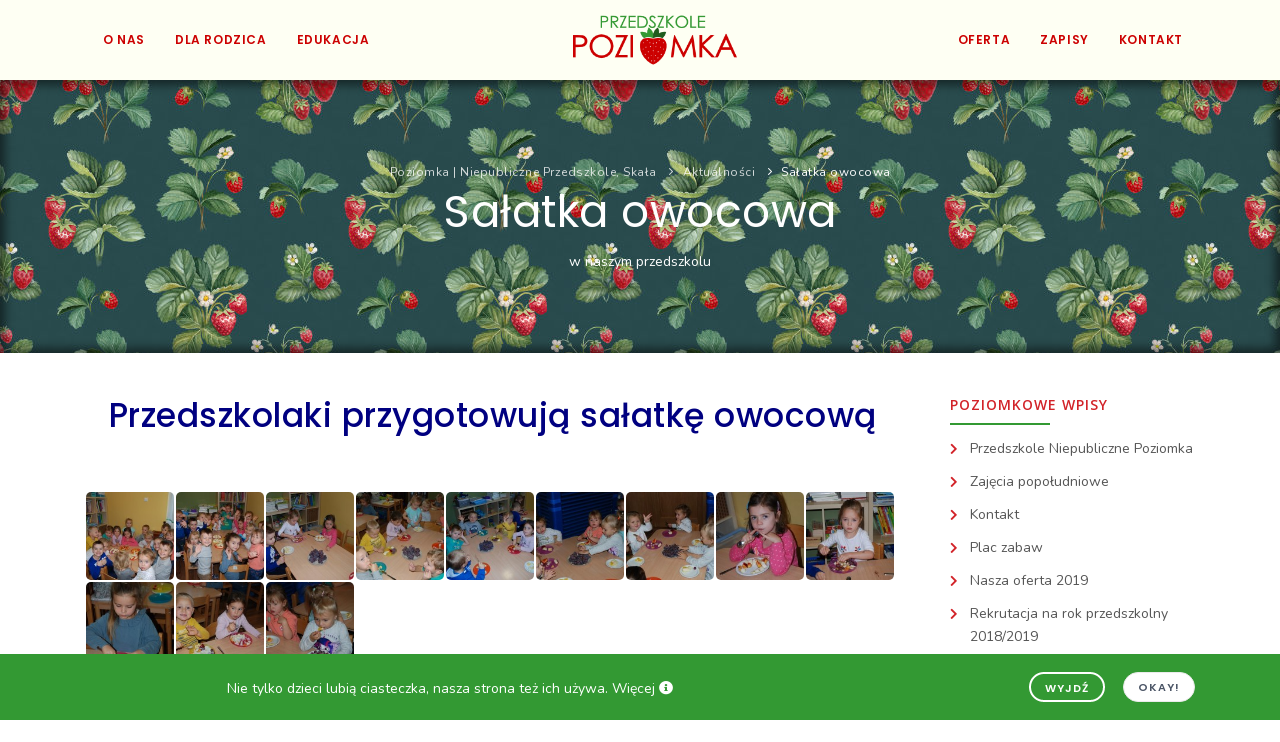

--- FILE ---
content_type: text/html; charset=UTF-8
request_url: https://przedszkoleskala.pl/salatka-owocowa/
body_size: 37257
content:
<!DOCTYPE html>
<html lang="pl">

<head>
	<meta charset="UTF-8">
	<meta name="viewport" content="width=device-width, initial-scale=1">
	<link rel="profile" href="https://gmpg.org/xfn/11">

	<title>Sałatka owocowa &#8211; Poziomka | Niepubliczne Przedszkole, Skała</title>
<link rel='dns-prefetch' href='//s.w.org' />
<link rel="alternate" type="application/rss+xml" title="Poziomka | Niepubliczne Przedszkole, Skała &raquo; Kanał z wpisami" href="https://przedszkoleskala.pl/feed/" />
<link rel="alternate" type="application/rss+xml" title="Poziomka | Niepubliczne Przedszkole, Skała &raquo; Kanał z komentarzami" href="https://przedszkoleskala.pl/comments/feed/" />
		<script>
			window._wpemojiSettings = {"baseUrl":"https:\/\/s.w.org\/images\/core\/emoji\/13.0.1\/72x72\/","ext":".png","svgUrl":"https:\/\/s.w.org\/images\/core\/emoji\/13.0.1\/svg\/","svgExt":".svg","source":{"concatemoji":"https:\/\/przedszkoleskala.pl\/wp-includes\/js\/wp-emoji-release.min.js?ver=5.6.16"}};
			!function(e,a,t){var n,r,o,i=a.createElement("canvas"),p=i.getContext&&i.getContext("2d");function s(e,t){var a=String.fromCharCode;p.clearRect(0,0,i.width,i.height),p.fillText(a.apply(this,e),0,0);e=i.toDataURL();return p.clearRect(0,0,i.width,i.height),p.fillText(a.apply(this,t),0,0),e===i.toDataURL()}function c(e){var t=a.createElement("script");t.src=e,t.defer=t.type="text/javascript",a.getElementsByTagName("head")[0].appendChild(t)}for(o=Array("flag","emoji"),t.supports={everything:!0,everythingExceptFlag:!0},r=0;r<o.length;r++)t.supports[o[r]]=function(e){if(!p||!p.fillText)return!1;switch(p.textBaseline="top",p.font="600 32px Arial",e){case"flag":return s([127987,65039,8205,9895,65039],[127987,65039,8203,9895,65039])?!1:!s([55356,56826,55356,56819],[55356,56826,8203,55356,56819])&&!s([55356,57332,56128,56423,56128,56418,56128,56421,56128,56430,56128,56423,56128,56447],[55356,57332,8203,56128,56423,8203,56128,56418,8203,56128,56421,8203,56128,56430,8203,56128,56423,8203,56128,56447]);case"emoji":return!s([55357,56424,8205,55356,57212],[55357,56424,8203,55356,57212])}return!1}(o[r]),t.supports.everything=t.supports.everything&&t.supports[o[r]],"flag"!==o[r]&&(t.supports.everythingExceptFlag=t.supports.everythingExceptFlag&&t.supports[o[r]]);t.supports.everythingExceptFlag=t.supports.everythingExceptFlag&&!t.supports.flag,t.DOMReady=!1,t.readyCallback=function(){t.DOMReady=!0},t.supports.everything||(n=function(){t.readyCallback()},a.addEventListener?(a.addEventListener("DOMContentLoaded",n,!1),e.addEventListener("load",n,!1)):(e.attachEvent("onload",n),a.attachEvent("onreadystatechange",function(){"complete"===a.readyState&&t.readyCallback()})),(n=t.source||{}).concatemoji?c(n.concatemoji):n.wpemoji&&n.twemoji&&(c(n.twemoji),c(n.wpemoji)))}(window,document,window._wpemojiSettings);
		</script>
		<style>
img.wp-smiley,
img.emoji {
	display: inline !important;
	border: none !important;
	box-shadow: none !important;
	height: 1em !important;
	width: 1em !important;
	margin: 0 .07em !important;
	vertical-align: -0.1em !important;
	background: none !important;
	padding: 0 !important;
}
</style>
	<link rel='stylesheet' id='wp-block-library-css'  href='https://przedszkoleskala.pl/wp-includes/css/dist/block-library/style.min.css?ver=5.6.16' media='all' />
<link rel='stylesheet' id='poziomka-plugins-css'  href='https://przedszkoleskala.pl/wp-content/themes/pozioma/css/plugins.css?ver=1.0.0' media='all' />
<link rel='stylesheet' id='poziomka-all-css'  href='https://przedszkoleskala.pl/wp-content/themes/pozioma/css/style_all.css?ver=1.0.0' media='all' />
<link rel='stylesheet' id='poziomka-responsive-css'  href='https://przedszkoleskala.pl/wp-content/themes/pozioma/css/responsive.css?ver=1.0.0' media='all' />
<link rel='stylesheet' id='poziomka-style-css'  href='https://przedszkoleskala.pl/wp-content/themes/pozioma/style.css?ver=1.0.0' media='all' />
<link rel='stylesheet' id='slb_core-css'  href='https://przedszkoleskala.pl/wp-content/plugins/simple-lightbox/client/css/app.css?ver=2.7.1' media='all' />
<link rel="https://api.w.org/" href="https://przedszkoleskala.pl/wp-json/" /><link rel="alternate" type="application/json" href="https://przedszkoleskala.pl/wp-json/wp/v2/posts/5502" /><link rel="EditURI" type="application/rsd+xml" title="RSD" href="https://przedszkoleskala.pl/xmlrpc.php?rsd" />
<link rel="wlwmanifest" type="application/wlwmanifest+xml" href="https://przedszkoleskala.pl/wp-includes/wlwmanifest.xml" /> 
<meta name="generator" content="WordPress 5.6.16" />
<link rel="canonical" href="https://przedszkoleskala.pl/salatka-owocowa/" />
<link rel='shortlink' href='https://przedszkoleskala.pl/?p=5502' />
<link rel="alternate" type="application/json+oembed" href="https://przedszkoleskala.pl/wp-json/oembed/1.0/embed?url=https%3A%2F%2Fprzedszkoleskala.pl%2Fsalatka-owocowa%2F" />
<link rel="alternate" type="text/xml+oembed" href="https://przedszkoleskala.pl/wp-json/oembed/1.0/embed?url=https%3A%2F%2Fprzedszkoleskala.pl%2Fsalatka-owocowa%2F&#038;format=xml" />

<body>

<!-- Body Inner -->
<div class="body-inner">

	<!-- Header -->
	<header id="header" class="header-logo-center">
		<div class="header-inner">
			<div class="container">

				<div id="logo">
					<a href="/">
						<img src="https://przedszkoleskala.pl/wp-content/themes/pozioma/images/poziomka-logo-nowe.png" alt="logo"/>
					</a>
				</div>


				<div id="mainMenu-trigger">
					<a class="lines-button x"><span class="lines"></span></a>
				</div>


				<div id="mainMenu">
					<div class="container">
						<nav>

							<ul id="primary-menu-left" class="menu"><li id="menu-item-5903" class="menu-item menu-item-type-post_type menu-item-object-page menu-item-5903"><a href="https://przedszkoleskala.pl/o-nas/">O nas</a></li>
<li id="menu-item-32" class="menu-item menu-item-type-post_type menu-item-object-page menu-item-has-children menu-item-32"><a href="https://przedszkoleskala.pl/oferta/">Dla rodzica</a>
<ul class="dropdown-menu">
	<li id="menu-item-2213" class="menu-item menu-item-type-post_type menu-item-object-page menu-item-2213"><a href="https://przedszkoleskala.pl/plan-dnia/">Plan dnia</a></li>
	<li id="menu-item-2212" class="menu-item menu-item-type-post_type menu-item-object-page menu-item-2212"><a href="https://przedszkoleskala.pl/odpoczynek/">Odpoczynek</a></li>
	<li id="menu-item-31" class="menu-item menu-item-type-post_type menu-item-object-page menu-item-31"><a href="https://przedszkoleskala.pl/oplaty/">Opłaty</a></li>
	<li id="menu-item-2211" class="menu-item menu-item-type-post_type menu-item-object-page menu-item-2211"><a href="https://przedszkoleskala.pl/wyzywienie/">Wyżywienie</a></li>
	<li id="menu-item-2210" class="menu-item menu-item-type-post_type menu-item-object-page menu-item-2210"><a href="https://przedszkoleskala.pl/zajecia/">Zajęcia</a></li>
</ul>
</li>
<li id="menu-item-5865" class="menu-item menu-item-type-custom menu-item-object-custom menu-item-has-children menu-item-5865"><a href="#">Edukacja</a>
<ul class="dropdown-menu">
	<li id="menu-item-5900" class="menu-item menu-item-type-post_type menu-item-object-page menu-item-5900"><a href="https://przedszkoleskala.pl/metody-nauczania/">Metody nauczania</a></li>
	<li id="menu-item-30" class="menu-item menu-item-type-post_type menu-item-object-page menu-item-30"><a href="https://przedszkoleskala.pl/zajecia-popoludniowe/">Zajęcia popołudniowe</a></li>
</ul>
</li>
</ul>
							<ul id="primary-menu-right" class="menu"><li id="menu-item-5890" class="menu-item menu-item-type-post_type menu-item-object-page menu-item-5890"><a href="https://przedszkoleskala.pl/nasza-oferta-2020/">Oferta</a></li>
<li id="menu-item-5885" class="menu-item menu-item-type-post_type menu-item-object-page menu-item-5885"><a href="https://przedszkoleskala.pl/rekrutacja-2020-2021/">Zapisy</a></li>
<li id="menu-item-5861" class="menu-item menu-item-type-post_type menu-item-object-page menu-item-5861"><a href="https://przedszkoleskala.pl/kontakt/">Kontakt</a></li>
</ul>
						</nav>
					</div>
				</div>

			</div>
		</div>
	</header>
	<!-- end: Header -->
    <section id="page-title" class="text-light" style="background: url('https://przedszkoleskala.pl/wp-content/themes/pozioma/images/poziomki_blue.jpg')">
        <div class="container">
            <div class="breadcrumb" data-animate="fadeInUp" data-animate-delay="500">
                <ul>
                    <!-- Breadcrumb NavXT 6.5.0 -->
<li class="home"><span property="itemListElement" typeof="ListItem"><a property="item" typeof="WebPage" title="Przejdź do Poziomka | Niepubliczne Przedszkole, Skała." href="https://przedszkoleskala.pl" class="home" ><span property="name">Poziomka | Niepubliczne Przedszkole, Skała</span></a><meta property="position" content="1"></span></li>
<li class="taxonomy category"><span property="itemListElement" typeof="ListItem"><a property="item" typeof="WebPage" title="Przejdź do archiwum kategorii: Aktualności." href="https://przedszkoleskala.pl/category/aktualnosci/" class="taxonomy category" ><span property="name">Aktualności</span></a><meta property="position" content="2"></span></li>
<li class="post post-post current-item"><span property="itemListElement" typeof="ListItem"><span property="name" class="post post-post current-item">Sałatka owocowa</span><meta property="url" content="https://przedszkoleskala.pl/salatka-owocowa/"><meta property="position" content="3"></span></li>
                </ul>
            </div>
            <div class="page-title" data-animate="fadeInUp" data-animate-delay="500">
                <h1 class="entry-title">Sałatka owocowa</h1>                <span>w naszym przedszkolu</span>
            </div>
        </div>
    </section>

    <section id="page-content" class="sidebar-right">
        <div class="container">
            <div class="row">
                <div class="content col-lg-9">

                    
<div id="blog" class="post-5502">
	<div class="post-item">
		<div class="post-item-wrap">
			<div class="post-image">
							</div>
			<div class="post-image-description">

				<div class="entry-content">
					<h2 style="text-align: center;"><span style="color: #000080;">Przedszkolaki przygotowują sałatkę owocową</span></h2>
<p>&nbsp;</p>
<div id='gallery-1' class='gallery galleryid-5502 gallery-columns-4 gallery-size-thumbnail'><figure class='gallery-item'>
			<div class='gallery-icon landscape'>
				<a href="https://przedszkoleskala.pl/wp-content/uploads/2017/11/DSC_8494.jpg" data-slb-active="1" data-slb-asset="1307016299" data-slb-internal="0" data-slb-group="5502"><img width="150" height="150" src="https://przedszkoleskala.pl/wp-content/uploads/2017/11/DSC_8494-150x150.jpg" class="attachment-thumbnail size-thumbnail" alt="" loading="lazy" /></a>
			</div></figure><figure class='gallery-item'>
			<div class='gallery-icon landscape'>
				<a href="https://przedszkoleskala.pl/wp-content/uploads/2017/11/DSC_8498.jpg" data-slb-active="1" data-slb-asset="526166403" data-slb-internal="0" data-slb-group="5502"><img width="150" height="150" src="https://przedszkoleskala.pl/wp-content/uploads/2017/11/DSC_8498-150x150.jpg" class="attachment-thumbnail size-thumbnail" alt="" loading="lazy" /></a>
			</div></figure><figure class='gallery-item'>
			<div class='gallery-icon landscape'>
				<a href="https://przedszkoleskala.pl/wp-content/uploads/2017/11/DSC_8501.jpg" data-slb-active="1" data-slb-asset="135041688" data-slb-internal="0" data-slb-group="5502"><img width="150" height="150" src="https://przedszkoleskala.pl/wp-content/uploads/2017/11/DSC_8501-150x150.jpg" class="attachment-thumbnail size-thumbnail" alt="" loading="lazy" /></a>
			</div></figure><figure class='gallery-item'>
			<div class='gallery-icon landscape'>
				<a href="https://przedszkoleskala.pl/wp-content/uploads/2017/11/DSC_8503.jpg" data-slb-active="1" data-slb-asset="731195167" data-slb-internal="0" data-slb-group="5502"><img width="150" height="150" src="https://przedszkoleskala.pl/wp-content/uploads/2017/11/DSC_8503-150x150.jpg" class="attachment-thumbnail size-thumbnail" alt="" loading="lazy" /></a>
			</div></figure><figure class='gallery-item'>
			<div class='gallery-icon landscape'>
				<a href="https://przedszkoleskala.pl/wp-content/uploads/2017/11/DSC_8505.jpg" data-slb-active="1" data-slb-asset="331115386" data-slb-internal="0" data-slb-group="5502"><img width="150" height="150" src="https://przedszkoleskala.pl/wp-content/uploads/2017/11/DSC_8505-150x150.jpg" class="attachment-thumbnail size-thumbnail" alt="" loading="lazy" /></a>
			</div></figure><figure class='gallery-item'>
			<div class='gallery-icon landscape'>
				<a href="https://przedszkoleskala.pl/wp-content/uploads/2017/11/DSC_8508.jpg" data-slb-active="1" data-slb-asset="581663895" data-slb-internal="0" data-slb-group="5502"><img width="150" height="150" src="https://przedszkoleskala.pl/wp-content/uploads/2017/11/DSC_8508-150x150.jpg" class="attachment-thumbnail size-thumbnail" alt="" loading="lazy" /></a>
			</div></figure><figure class='gallery-item'>
			<div class='gallery-icon landscape'>
				<a href="https://przedszkoleskala.pl/wp-content/uploads/2017/11/DSC_8509.jpg" data-slb-active="1" data-slb-asset="1907846709" data-slb-internal="0" data-slb-group="5502"><img width="150" height="150" src="https://przedszkoleskala.pl/wp-content/uploads/2017/11/DSC_8509-150x150.jpg" class="attachment-thumbnail size-thumbnail" alt="" loading="lazy" /></a>
			</div></figure><figure class='gallery-item'>
			<div class='gallery-icon portrait'>
				<a href="https://przedszkoleskala.pl/wp-content/uploads/2017/11/DSC_8510-2.jpg" data-slb-active="1" data-slb-asset="977752204" data-slb-internal="0" data-slb-group="5502"><img width="150" height="150" src="https://przedszkoleskala.pl/wp-content/uploads/2017/11/DSC_8510-2-150x150.jpg" class="attachment-thumbnail size-thumbnail" alt="" loading="lazy" /></a>
			</div></figure><figure class='gallery-item'>
			<div class='gallery-icon landscape'>
				<a href="https://przedszkoleskala.pl/wp-content/uploads/2017/11/DSC_8510.jpg" data-slb-active="1" data-slb-asset="503310809" data-slb-internal="0" data-slb-group="5502"><img width="150" height="150" src="https://przedszkoleskala.pl/wp-content/uploads/2017/11/DSC_8510-150x150.jpg" class="attachment-thumbnail size-thumbnail" alt="" loading="lazy" /></a>
			</div></figure><figure class='gallery-item'>
			<div class='gallery-icon portrait'>
				<a href="https://przedszkoleskala.pl/wp-content/uploads/2017/11/DSC_8511-2.jpg" data-slb-active="1" data-slb-asset="468080728" data-slb-internal="0" data-slb-group="5502"><img width="150" height="150" src="https://przedszkoleskala.pl/wp-content/uploads/2017/11/DSC_8511-2-150x150.jpg" class="attachment-thumbnail size-thumbnail" alt="" loading="lazy" /></a>
			</div></figure><figure class='gallery-item'>
			<div class='gallery-icon landscape'>
				<a href="https://przedszkoleskala.pl/wp-content/uploads/2017/11/DSC_8512.jpg" data-slb-active="1" data-slb-asset="78476024" data-slb-internal="0" data-slb-group="5502"><img width="150" height="150" src="https://przedszkoleskala.pl/wp-content/uploads/2017/11/DSC_8512-150x150.jpg" class="attachment-thumbnail size-thumbnail" alt="" loading="lazy" /></a>
			</div></figure><figure class='gallery-item'>
			<div class='gallery-icon landscape'>
				<a href="https://przedszkoleskala.pl/wp-content/uploads/2017/11/DSC_8515.jpg" data-slb-active="1" data-slb-asset="697159755" data-slb-internal="0" data-slb-group="5502"><img width="150" height="150" src="https://przedszkoleskala.pl/wp-content/uploads/2017/11/DSC_8515-150x150.jpg" class="attachment-thumbnail size-thumbnail" alt="" loading="lazy" /></a>
			</div></figure>
		</div>

				</div><!-- .entry-content -->

				
			</div>
		</div>
	</div>




</div><!-- #post-5502 -->

	<nav class="navigation post-navigation" role="navigation" aria-label="Wpisy">
		<h2 class="screen-reader-text">Nawigacja wpisu</h2>
		<div class="nav-links"><div class="nav-previous"><a href="https://przedszkoleskala.pl/zabawy-masa-piankowa/" rel="prev"><span class="nav-subtitle">Previous:</span> <span class="nav-title">Zabawy masą piankową</span></a></div><div class="nav-next"><a href="https://przedszkoleskala.pl/teatrzyk/" rel="next"><span class="nav-subtitle">Next:</span> <span class="nav-title">Teatrzyk</span></a></div></div>
	</nav>
                </div>
                <div class="sidebar col-lg-3">
                    
<aside id="secondary" class="widget-area">
	<div id="pages-2" class="widget widget_pages"><h2 class="widget-title">Poziomkowe wpisy</h2>
			<ul>
				<li class="page_item page-item-8"><a href="https://przedszkoleskala.pl/test1/">Przedszkole Niepubliczne Poziomka</a></li>
<li class="page_item page-item-18"><a href="https://przedszkoleskala.pl/zajecia-popoludniowe/">Zajęcia popołudniowe</a></li>
<li class="page_item page-item-20"><a href="https://przedszkoleskala.pl/kontakt/">Kontakt</a></li>
<li class="page_item page-item-806"><a href="https://przedszkoleskala.pl/plac-zabaw/">Plac zabaw</a></li>
<li class="page_item page-item-2186"><a href="https://przedszkoleskala.pl/nasza-oferta/">Nasza oferta 2019</a></li>
<li class="page_item page-item-5810"><a href="https://przedszkoleskala.pl/rekrutacja-na-rok-przedszkolny-20182019/">Rekrutacja na rok przedszkolny 2018/2019</a></li>
<li class="page_item page-item-5879"><a href="https://przedszkoleskala.pl/rekrutacja-2020-2021/">Rekrutacja na rok 2021/2022</a></li>
<li class="page_item page-item-5888"><a href="https://przedszkoleskala.pl/nasza-oferta-2020/">Nasza Oferta</a></li>
<li class="page_item page-item-5897"><a href="https://przedszkoleskala.pl/metody-nauczania/">Metody nauczania</a></li>
<li class="page_item page-item-5901"><a href="https://przedszkoleskala.pl/o-nas/">O nas</a></li>
			</ul>

			</div>
		<div id="recent-posts-3" class="widget widget_recent_entries">
		<h2 class="widget-title">Najnowsze</h2>
		<ul>
											<li>
					<a href="https://przedszkoleskala.pl/luty-2021-w-przedszkolu/">Luty 2021 w przedszkolu</a>
									</li>
											<li>
					<a href="https://przedszkoleskala.pl/co-u-nas-w-marcu-2021/">Co u nas? W marcu 2021</a>
									</li>
											<li>
					<a href="https://przedszkoleskala.pl/oczyszczacz-dla-przedszkola/">OCZYSZCZACZ DLA PRZEDSZKOLA</a>
									</li>
											<li>
					<a href="https://przedszkoleskala.pl/razem-razniej-utworzenie-nowej-grupy-integracyjnej-w-przedszkolu-niepublicznym-poziomka-w-skale/">Razem raźniej &#8211; utworzenie nowej grupy integracyjnej w Przedszkolu Niepublicznym POZIOMKA w Skale</a>
									</li>
											<li>
					<a href="https://przedszkoleskala.pl/dzien-dyni/">Dzień Dyni</a>
									</li>
					</ul>

		</div></aside><!-- #secondary -->
                </div>
            </div>
        </div>
    </section>

<section class="p-t-150 p-b-200"
		 style="background-image:url(https://przedszkoleskala.pl/wp-content/themes/pozioma/images/stopka-bg.jpg); background-position:71% 22%;">
	<div class="container">
		<div class="row">
			<div class="col-lg-6">
				<div class="row">
					<div class="col-lg-12">
						<h2 class="m-b-10">Bądźmy w kontakcie</h2>
						<p class="lead">Zapraszamy do naszego przedszkola </p>
					</div>
					<div class="col-lg-6 m-b-30">
						<address>
							<strong>Nasz adres:</strong><br>
							ul. Bohaterów Września 9<br>
							32-043 Skała<br>
						</address>
						<strong>Tel:</strong> (+48) 695 023 224
						<br>
						<strong>Email:</strong> info@przedszkoleskala.pl
					</div>
					<div class="col-lg-6 m-b-30">
						<address>
							<strong>Godziny otwarcia:</strong><br>
							Poniedziałek 07:00 - 17:00<br>
							Wtorek 07:00 - 17:00<br>
							Środa 07:00 - 17:00<br>
							Czwartek 07:00 - 17:00<br>
							Piątek 07:00 - 17:00<br>
							Sobota 10:00 - 12:00<br>
						</address>
					</div>
					<div class="col-lg-12 m-b-30">
						<h4>Tu nas znajdziesz</h4>
						<div class="social-icons social-icons-light social-icons-colored-hover">
							<ul>
								<li class="social-facebook"><a href="#"><i class="fab fa-facebook-f"></i></a></li>
								<li class="social-youtube"><a href="#"><i class="fab fa-youtube"></i></a></li>
								<li class="social-instagram"><a href="#"><i class="fab fa-instagram"></i></a></li>
								<li class="social-linkedin"><a href="#"><i class="fab fa-linkedin"></i></a></li>
							</ul>
						</div>
					</div>
				</div>
			</div>
			<div class="col-lg-5 offset-1">
				<form class="widget-contact-form" novalidate="" action="include/contact-form.php" role="form"
					  method="post">
					<div class="row">
						<div class="form-group col-md-6">
							<label for="name">Imię</label>
							<input type="text" aria-required="true" required="" name="widget-contact-form-name"
								   class="form-control required name" placeholder="Wpisz swoje imię">
						</div>
						<div class="form-group col-md-6">
							<label for="email">Email</label>
							<input type="email" aria-required="true" required="" name="widget-contact-form-email"
								   class="form-control required email" placeholder="Wpisz swój adres email">
						</div>
					</div>
					<div class="form-group">
						<label for="message">Wiadomość</label>
						<textarea type="text" required="" name="widget-contact-form-message" rows="8"
								  class="form-control required" placeholder="Zapytaj nas o coś ;)"></textarea>
					</div>
					<div class="form-group">
						<button class="btn btn-light" type="submit" id="form-submit"><i
								class="fa fa-paper-plane"></i>&nbsp;Wyślij wiadomość
						</button>
					</div>
				</form>
			</div>
		</div>
	</div>
</section>

<!-- Footer -->
<footer id="footer">
	<div class="footer-content">
		<div class="container">
			<div class="row">
				<div class="col-lg-3">
					<div class="widget">
						<div class="widget-title">Menu</div>
						<ul class="list">
							<li><a href="/category/aktualnosci/">Aktualności</a></li>
							<li><a href="/oplaty/">Opłaty</a></li>
							<li><a href="/zajecia-popoludniowe/">Zajęcia popołudniowe</a></li>
						</ul>
					</div>
				</div>

				<div class="col-lg-3">
					<div class="widget">
						<div class="widget-title">O nas</div>
						<ul class="list">
							<li><a href="/o-nas/">Nasze Przedszkole</a></li>
							<li><a href="/nasza-oferta-2020/">Nasza oferta</a></li>
							<li><a href="/metody-nauczania/">Metody nauczania</a></li>
						</ul>
					</div>
				</div>

				<div class="col-lg-3">
					<div class="widget">
						<div class="widget-title">Organizacja</div>
						<ul class="list">
							<li><a href="/plan-dnia/">Plan dnia</a></li>
							<li><a href="/odpoczynek/">Odpoczynek</a></li>
							<li><a href="/wyzywienie/">Wyżywienie</a></li>
						</ul>
					</div>
				</div>
				<div class="col-lg-3">
					<div class="widget">
						<div class="widget-title">Kontakt</div>
						<a href="tel:+48695023224" class="btn btn-poziomka">Zadzwoń do nas</a> <br/>
						<a href="/kontakt/" class="btn btn-poziomka">Napisz do nas</a>
					</div>
				</div>


			</div>
		</div>
	</div>
	<div class="copyright-content">
		<div class="container">
			<div class="copyright-text text-center">&copy; 2020 Niepubliczne Przedszkole Poziomka, Wszelkie prawa
				zastrzeżone.
			</div>
			<div class="seperator p-b-0 p-t-0"><i><img src="
                https://przedszkoleskala.pl/wp-content/themes/pozioma/images/poziomka.png" alt="poziomka" /></i>
			</div>
			<img src="https://przedszkoleskala.pl/wp-content/themes/poziomka/gfx/bannerUE.jpg" class="img-responsive" alt="UE">
			<img src="https://przedszkoleskala.pl/wp-content/themes/pozioma/images/plansza-PFR.jpg" class="img-responsive" alt="PFR">
		</div>
	</div>
</footer>
<!-- end: Footer -->

</div>
<!-- end: Body Inner -->

<!-- Scroll top -->
<a id="scrollTop"><i class="icon-chevron-up1"></i><i class="icon-chevron-up1"></i></a>

<script src='https://przedszkoleskala.pl/wp-content/themes/pozioma/js/navigation.js?ver=1.0.0' id='poziomka-navigation-js'></script>
<script src='https://przedszkoleskala.pl/wp-content/themes/pozioma/js/jquery.js?ver=1.0.0' id='poziomka-jquery-js'></script>
<script src='https://przedszkoleskala.pl/wp-content/themes/pozioma/js/plugins.js?ver=1.0.0' id='poziomka-plugins-js'></script>
<script src='https://przedszkoleskala.pl/wp-content/themes/pozioma/js/functions.js?ver=1.0.0' id='poziomka-functions-js'></script>
<script src='https://przedszkoleskala.pl/wp-includes/js/wp-embed.min.js?ver=5.6.16' id='wp-embed-js'></script>
<script src='https://przedszkoleskala.pl/wp-includes/js/jquery/jquery.min.js?ver=3.5.1' id='jquery-core-js'></script>
<script src='https://przedszkoleskala.pl/wp-includes/js/jquery/jquery-migrate.min.js?ver=3.3.2' id='jquery-migrate-js'></script>
<script src='https://przedszkoleskala.pl/wp-content/plugins/simple-lightbox/client/js/prod/lib.core.js?ver=2.7.1' id='slb_core-js'></script>
<script src='https://przedszkoleskala.pl/wp-content/plugins/simple-lightbox/client/js/prod/lib.view.js?ver=2.7.1' id='slb_view-js'></script>
<script src='https://przedszkoleskala.pl/wp-content/plugins/simple-lightbox/themes/baseline/js/prod/client.js?ver=2.7.1' id='slb-asset-slb_baseline-base-js'></script>
<script src='https://przedszkoleskala.pl/wp-content/plugins/simple-lightbox/themes/default/js/prod/client.js?ver=2.7.1' id='slb-asset-slb_default-base-js'></script>
<script src='https://przedszkoleskala.pl/wp-content/plugins/simple-lightbox/template-tags/item/js/prod/tag.item.js?ver=2.7.1' id='slb-asset-item-base-js'></script>
<script src='https://przedszkoleskala.pl/wp-content/plugins/simple-lightbox/template-tags/ui/js/prod/tag.ui.js?ver=2.7.1' id='slb-asset-ui-base-js'></script>
<script src='https://przedszkoleskala.pl/wp-content/plugins/simple-lightbox/content-handlers/image/js/prod/handler.image.js?ver=2.7.1' id='slb-asset-image-base-js'></script>
<script type="text/javascript" id="slb_footer">/* <![CDATA[ */if ( !!window.jQuery ) {(function($){$(document).ready(function(){if ( !!window.SLB && SLB.has_child('View.init') ) { SLB.View.init({"ui_autofit":true,"ui_animate":true,"slideshow_autostart":false,"slideshow_duration":"6","group_loop":true,"ui_overlay_opacity":"0.8","ui_title_default":false,"theme_default":"slb_default","ui_labels":{"loading":"\u0141aduj\u0119","close":"Zamknij","nav_next":"Nast\u0119pny","nav_prev":"Poprzedni","slideshow_start":"zacznij pokaz","slideshow_stop":"zatrzymaj pokaz","group_status":"Zdj\u0119cie %current% z %total%"}}); }
if ( !!window.SLB && SLB.has_child('View.assets') ) { {$.extend(SLB.View.assets, {"1307016299":{"id":5503,"type":"image","source":"https:\/\/przedszkoleskala.pl\/wp-content\/uploads\/2017\/11\/DSC_8494.jpg","internal":true,"sizes":{"thumbnail":{"file":"DSC_8494-150x150.jpg","width":150,"height":150,"mime-type":"image\/jpeg"},"medium":{"file":"DSC_8494-300x201.jpg","width":300,"height":201,"mime-type":"image\/jpeg"},"original":{"file":"2017\/11\/DSC_8494.jpg","width":800,"height":536}},"image_meta":{"aperture":3.5,"credit":"","camera":"NIKON D80","caption":"","created_timestamp":1506536846,"copyright":"","focal_length":"18","iso":"200","shutter_speed":"0.016666666666667","title":"","orientation":1},"description":"","title":"DSC_8494","caption":""},"526166403":{"id":5504,"type":"image","source":"https:\/\/przedszkoleskala.pl\/wp-content\/uploads\/2017\/11\/DSC_8498.jpg","internal":true,"sizes":{"thumbnail":{"file":"DSC_8498-150x150.jpg","width":150,"height":150,"mime-type":"image\/jpeg"},"medium":{"file":"DSC_8498-300x201.jpg","width":300,"height":201,"mime-type":"image\/jpeg"},"original":{"file":"2017\/11\/DSC_8498.jpg","width":800,"height":536}},"image_meta":{"aperture":3.7999999999999998,"credit":"","camera":"NIKON D80","caption":"","created_timestamp":1506536872,"copyright":"","focal_length":"22","iso":"200","shutter_speed":"0.016666666666667","title":"","orientation":1},"description":"","title":"DSC_8498","caption":""},"135041688":{"id":5505,"type":"image","source":"https:\/\/przedszkoleskala.pl\/wp-content\/uploads\/2017\/11\/DSC_8501.jpg","internal":true,"sizes":{"thumbnail":{"file":"DSC_8501-150x150.jpg","width":150,"height":150,"mime-type":"image\/jpeg"},"medium":{"file":"DSC_8501-300x201.jpg","width":300,"height":201,"mime-type":"image\/jpeg"},"original":{"file":"2017\/11\/DSC_8501.jpg","width":800,"height":536}},"image_meta":{"aperture":3.5,"credit":"","camera":"NIKON D80","caption":"","created_timestamp":1506537409,"copyright":"","focal_length":"18","iso":"200","shutter_speed":"0.016666666666667","title":"","orientation":1},"description":"","title":"DSC_8501","caption":""},"731195167":{"id":5506,"type":"image","source":"https:\/\/przedszkoleskala.pl\/wp-content\/uploads\/2017\/11\/DSC_8503.jpg","internal":true,"sizes":{"thumbnail":{"file":"DSC_8503-150x150.jpg","width":150,"height":150,"mime-type":"image\/jpeg"},"medium":{"file":"DSC_8503-300x201.jpg","width":300,"height":201,"mime-type":"image\/jpeg"},"original":{"file":"2017\/11\/DSC_8503.jpg","width":800,"height":536}},"image_meta":{"aperture":3.7999999999999998,"credit":"","camera":"NIKON D80","caption":"","created_timestamp":1506537431,"copyright":"","focal_length":"22","iso":"200","shutter_speed":"0.016666666666667","title":"","orientation":1},"description":"","title":"DSC_8503","caption":""},"331115386":{"id":5508,"type":"image","source":"https:\/\/przedszkoleskala.pl\/wp-content\/uploads\/2017\/11\/DSC_8505.jpg","internal":true,"sizes":{"thumbnail":{"file":"DSC_8505-150x150.jpg","width":150,"height":150,"mime-type":"image\/jpeg"},"medium":{"file":"DSC_8505-300x201.jpg","width":300,"height":201,"mime-type":"image\/jpeg"},"original":{"file":"2017\/11\/DSC_8505.jpg","width":800,"height":536}},"image_meta":{"aperture":3.5,"credit":"","camera":"NIKON D80","caption":"","created_timestamp":1506537446,"copyright":"","focal_length":"18","iso":"200","shutter_speed":"0.016666666666667","title":"","orientation":1},"description":"","title":"DSC_8505","caption":""},"581663895":{"id":5509,"type":"image","source":"https:\/\/przedszkoleskala.pl\/wp-content\/uploads\/2017\/11\/DSC_8508.jpg","internal":true,"sizes":{"thumbnail":{"file":"DSC_8508-150x150.jpg","width":150,"height":150,"mime-type":"image\/jpeg"},"medium":{"file":"DSC_8508-300x201.jpg","width":300,"height":201,"mime-type":"image\/jpeg"},"original":{"file":"2017\/11\/DSC_8508.jpg","width":800,"height":536}},"image_meta":{"aperture":4.2000000000000002,"credit":"","camera":"NIKON D80","caption":"","created_timestamp":1506537473,"copyright":"","focal_length":"35","iso":"200","shutter_speed":"0.016666666666667","title":"","orientation":1},"description":"","title":"DSC_8508","caption":""},"1907846709":{"id":5510,"type":"image","source":"https:\/\/przedszkoleskala.pl\/wp-content\/uploads\/2017\/11\/DSC_8509.jpg","internal":true,"sizes":{"thumbnail":{"file":"DSC_8509-150x150.jpg","width":150,"height":150,"mime-type":"image\/jpeg"},"medium":{"file":"DSC_8509-300x201.jpg","width":300,"height":201,"mime-type":"image\/jpeg"},"original":{"file":"2017\/11\/DSC_8509.jpg","width":800,"height":536}},"image_meta":{"aperture":4,"credit":"","camera":"NIKON D80","caption":"","created_timestamp":1506537479,"copyright":"","focal_length":"29","iso":"200","shutter_speed":"0.016666666666667","title":"","orientation":1},"description":"","title":"DSC_8509","caption":""},"977752204":{"id":5511,"type":"image","source":"https:\/\/przedszkoleskala.pl\/wp-content\/uploads\/2017\/11\/DSC_8510-2.jpg","internal":true,"sizes":{"thumbnail":{"file":"DSC_8510-2-150x150.jpg","width":150,"height":150,"mime-type":"image\/jpeg"},"medium":{"file":"DSC_8510-2-201x300.jpg","width":201,"height":300,"mime-type":"image\/jpeg"},"original":{"file":"2017\/11\/DSC_8510-2.jpg","width":402,"height":600}},"image_meta":{"aperture":4.5,"credit":"","camera":"NIKON D80","caption":"","created_timestamp":1506537817,"copyright":"","focal_length":"70","iso":"200","shutter_speed":"0.016666666666667","title":"","orientation":1},"description":"","title":"DSC_8510 (2)","caption":""},"503310809":{"id":5512,"type":"image","source":"https:\/\/przedszkoleskala.pl\/wp-content\/uploads\/2017\/11\/DSC_8510.jpg","internal":true,"sizes":{"thumbnail":{"file":"DSC_8510-150x150.jpg","width":150,"height":150,"mime-type":"image\/jpeg"},"medium":{"file":"DSC_8510-300x201.jpg","width":300,"height":201,"mime-type":"image\/jpeg"},"original":{"file":"2017\/11\/DSC_8510.jpg","width":800,"height":536}},"image_meta":{"aperture":4.5,"credit":"","camera":"NIKON D80","caption":"","created_timestamp":1506537797,"copyright":"","focal_length":"55","iso":"200","shutter_speed":"0.016666666666667","title":"","orientation":1},"description":"","title":"DSC_8510","caption":""},"468080728":{"id":5513,"type":"image","source":"https:\/\/przedszkoleskala.pl\/wp-content\/uploads\/2017\/11\/DSC_8511-2.jpg","internal":true,"sizes":{"thumbnail":{"file":"DSC_8511-2-150x150.jpg","width":150,"height":150,"mime-type":"image\/jpeg"},"medium":{"file":"DSC_8511-2-201x300.jpg","width":201,"height":300,"mime-type":"image\/jpeg"},"original":{"file":"2017\/11\/DSC_8511-2.jpg","width":402,"height":600}},"image_meta":{"aperture":4.5,"credit":"","camera":"NIKON D80","caption":"","created_timestamp":1506537826,"copyright":"","focal_length":"60","iso":"200","shutter_speed":"0.016666666666667","title":"","orientation":1},"description":"","title":"DSC_8511 (2)","caption":""},"78476024":{"id":5514,"type":"image","source":"https:\/\/przedszkoleskala.pl\/wp-content\/uploads\/2017\/11\/DSC_8512.jpg","internal":true,"sizes":{"thumbnail":{"file":"DSC_8512-150x150.jpg","width":150,"height":150,"mime-type":"image\/jpeg"},"medium":{"file":"DSC_8512-300x201.jpg","width":300,"height":201,"mime-type":"image\/jpeg"},"original":{"file":"2017\/11\/DSC_8512.jpg","width":800,"height":536}},"image_meta":{"aperture":4.2000000000000002,"credit":"","camera":"NIKON D80","caption":"","created_timestamp":1506537836,"copyright":"","focal_length":"38","iso":"200","shutter_speed":"0.016666666666667","title":"","orientation":1},"description":"","title":"DSC_8512","caption":""},"697159755":{"id":5515,"type":"image","source":"https:\/\/przedszkoleskala.pl\/wp-content\/uploads\/2017\/11\/DSC_8515.jpg","internal":true,"sizes":{"thumbnail":{"file":"DSC_8515-150x150.jpg","width":150,"height":150,"mime-type":"image\/jpeg"},"medium":{"file":"DSC_8515-300x201.jpg","width":300,"height":201,"mime-type":"image\/jpeg"},"original":{"file":"2017\/11\/DSC_8515.jpg","width":800,"height":536}},"image_meta":{"aperture":4.5,"credit":"","camera":"NIKON D80","caption":"","created_timestamp":1506537856,"copyright":"","focal_length":"48","iso":"200","shutter_speed":"0.016666666666667","title":"","orientation":1},"description":"","title":"DSC_8515","caption":""}});} }
/* THM */
if ( !!window.SLB && SLB.has_child('View.extend_theme') ) { SLB.View.extend_theme('slb_baseline',{"name":"Baseline","parent":"","styles":[{"handle":"base","uri":"https:\/\/przedszkoleskala.pl\/wp-content\/plugins\/simple-lightbox\/themes\/baseline\/css\/style.css","deps":[]}],"layout_raw":"<div class=\"slb_container\"><div class=\"slb_content\">{{item.content}}<div class=\"slb_nav\"><span class=\"slb_prev\">{{ui.nav_prev}}<\/span><span class=\"slb_next\">{{ui.nav_next}}<\/span><\/div><div class=\"slb_controls\"><span class=\"slb_close\">{{ui.close}}<\/span><span class=\"slb_slideshow\">{{ui.slideshow_control}}<\/span><\/div><div class=\"slb_loading\">{{ui.loading}}<\/div><\/div><div class=\"slb_details\"><div class=\"inner\"><div class=\"slb_data\"><div class=\"slb_data_content\"><span class=\"slb_data_title\">{{item.title}}<\/span><span class=\"slb_group_status\">{{ui.group_status}}<\/span><div class=\"slb_data_desc\">{{item.description}}<\/div><\/div><\/div><div class=\"slb_nav\"><span class=\"slb_prev\">{{ui.nav_prev}}<\/span><span class=\"slb_next\">{{ui.nav_next}}<\/span><\/div><\/div><\/div><\/div>"}); }if ( !!window.SLB && SLB.has_child('View.extend_theme') ) { SLB.View.extend_theme('slb_default',{"name":"Default (Light)","parent":"slb_baseline","styles":[{"handle":"base","uri":"https:\/\/przedszkoleskala.pl\/wp-content\/plugins\/simple-lightbox\/themes\/default\/css\/style.css","deps":[]}]}); }})})(jQuery);}/* ]]> */</script>
<script type="text/javascript" id="slb_context">/* <![CDATA[ */if ( !!window.jQuery ) {(function($){$(document).ready(function(){if ( !!window.SLB ) { {$.extend(SLB, {"context":["public","user_guest"]});} }})})(jQuery);}/* ]]> */</script>
<div id="cookieNotify" class="modal-strip cookie-notify background-dark modal-active" data-delay="3000" data-expire="1"
	 data-cookie-name="cookie_poziomka" data-cookie-enabled="true">
	<div class="container">
		<div class="row">
			<div class="col-lg-8 text-sm-center sm-center sm-m-b-10 m-t-5">Nie tylko dzieci lubią ciasteczka, nasza
				strona też ich używa. <a href="https://wszystkoociasteczkach.pl" target="_blank" class="text-light"><span> Więcej <i
							class="fa fa-info-circle"></i></span></a></div>
			<div class="col-lg-4 text-right sm-text-center sm-center">
				<a href="https://google.pl" type="button" class="btn btn-rounded btn-light btn-outline btn-sm m-r-10">Wyjdź
				</a>
				<button type="button" class="btn btn-rounded btn-light btn-sm modal-confirm">Okay!</button>
			</div>
		</div>
	</div>
</div>

</body>

</html>

--- FILE ---
content_type: text/css
request_url: https://przedszkoleskala.pl/wp-content/themes/pozioma/style.css?ver=1.0.0
body_size: 5476
content:
#header.header-sticky .header-inner, #header.header-sticky #header-wrap, #header .header-inner, #header #header-wrap {
    background-color: #FEFFF3 !important;
    /*box-shadow: 0 12px 6px rgba(0, 0, 0, 0.06);*/
    /*-webkit-box-shadow: 0px 5px 10px 2px rgba(0,0,0,0.5);*/
    /*-moz-box-shadow: 0px 5px 10px 2px rgba(0,0,0,0.5);*/
    /*box-shadow: 0px 5px 10px 2px rgba(0,0,0,0.5);*/
}
#mainMenu nav > ul > li > a {
    color:#CC0000;
}
#header .header-inner #logo a > img, #header #header-wrap #logo a > img {
    margin-top:10px;
    height: 60px;
}
#main-section {
    background: url('./images/poziomki_blue1200.jpg') center center repeat;
    -webkit-box-shadow: inset 0px 0px 10px 5px rgba(0,0,0,0.5);
    -moz-box-shadow: inset 0px 0px 10px 5px rgba(0,0,0,0.5);
    box-shadow: inset 0px 0px 10px 5px rgba(0,0,0,0.5);
}
#page-title {
    -webkit-box-shadow: inset 0px 0px 10px 5px rgba(0,0,0,0.5);
    -moz-box-shadow: inset 0px 0px 10px 5px rgba(0,0,0,0.5);
    box-shadow: inset 0px 0px 10px 5px rgba(0,0,0,0.5);
}
.heading-text.heading-section > h2 {
    color:#D22329;
}
.lead {
    color:#339933;
}
.heading-text.heading-section > h2:before {
    background-color: #D22329;
}
#section4 {
    background-color: #FEFFF3 !important;
    /*-webkit-box-shadow: 0px 0px 10px 5px rgba(0,0,0,0.5);*/
    /*-moz-box-shadow: 0px 0px 10px 5px rgba(0,0,0,0.5);*/
    /*box-shadow: 0px 0px 10px 5px rgba(0,0,0,0.5);*/
}
.post-item .post-item-description > h2, .post-item .post-item-description > h2 > a {
    color:#339933;
}
#footer .copyright-content {
    background-color: #fff;
    text-align: center;
}
.modal-strip {
    background-color: #339933;
}
#metod {
    background: url('./images/poziomki_blue800.jpg') center center repeat;
    -webkit-box-shadow: inset 0px 0px 10px 5px rgba(0,0,0,0.5);
    -moz-box-shadow: inset 0px 0px 10px 5px rgba(0,0,0,0.5);
    box-shadow: inset 0px 0px 10px 5px rgba(0,0,0,0.5);
}
#metod h4, #metod h2 {
    color:#D22329;
}
#metod p.lead{
    font-size:32px;
    font-weight: bold;
    letter-spacing: -1px;
    line-height: 140%;
    color:#fff;
    text-shadow: #000000;
    font-family: "Times New Roman", Times, serif;
    font-style: italic;
    text-shadow: 2px 2px 2px rgba(0, 0, 0, 0.4);
}
.btn-poziomka {
    border:2px solid #D22329;
    background-color: #fff;
    color:#339933;
    padding:10px 20px;
}
#footer {
    background-color: #FEFFF3 !important;
}
.img-responsive {
    max-width:100%;
}
.portfolio-item-wrap {
    -webkit-box-shadow: 0px 0px 20px 0px rgba(0,0,0,0.5);
    -moz-box-shadow: 0px 0px 20px 0px rgba(0,0,0,0.5);
    box-shadow: 0px 0px 20px 0px rgba(0,0,0,0.5);
}

h2.widgettitle {
    font-size:14px;
    color:#D22329;
}

.widget ul, #blog ul {
    list-style: none;
    padding-left:0
}

.widget ul, #blog ul {
    padding:0
}

.widget li, #blog li {
    margin-bottom: 10px;
    margin-left:20px
}

.widget i {
    font-size: 15px;
    margin-right: 14px;
    margin-left:-20px
}

.widget li:before, .widget i, #blog li:before {
    color:#D22329;
}

.widget li:before, #blog li:before {
    margin-left: -20px;
    position: absolute;
    font-size: 12px;
    font-style: normal;
    font-variant: normal;
    text-rendering: auto;
    -webkit-font-smoothing: antialiased;
    font-weight:900
}

.widget li:before, #blog li:before {
    font-family: "font awesome 5 free";
    content: "\f054"
}

.widget-title {
    color:#D22329;
}

.widget > h2:before {
    content: "";
    position: absolute;
    height: 2px;
    width: 100px;
    background-color: #339933;
    top: 30px;
    left: 0;
    right: 0;
}

.gallery {
    margin:0  auto 20px auto;
    clear: both;
}

.gallery .gallery-item {
    margin:0;
    display: inline-block;
    width:90px;
    border:1px solid #fff;
    text-align: center;
}
.gallery .gallery-item img {
    /*border-left:2px solid #339933;*/
    /*border-bottom:2px solid #D22329;*/
    border-radius: 5px;
}
.gallery .gallery-item:hover img {
    opacity:0.8;
}

#page-title .page-title > span {
    font-size: inherit;
}

/*#gallery-1 {*/
    /*margin: auto;*/
    /*clear: both;*/
/*}*/

/*#gallery-1 .gallery-item {*/
    /*float: left;*/
    /*margin-top: 10px;*/
    /*text-align: center;*/
    /*width: 50%;*/
/*}*/

/*#gallery-1 img {*/
    /*border: 2px solid #cfcfcf;*/
/*}*/

/*#gallery-1 .gallery-caption {*/
    /*margin-left: 0;*/
/*}!* see gallery_shortcode() in wp-includes/media.php *!*/

/*#gallery-2 {*/
    /*margin: auto;*/
    /*clear: both;*/
/*}*/

/*#gallery-2 .gallery-item {*/
    /*float: left;*/
    /*margin-top: 10px;*/
    /*text-align: center;*/
    /*width: 25%;*/
/*}*/

/*#gallery-2 img {*/
    /*border: 2px solid #cfcfcf;*/
/*}*/

/*#gallery-2 .gallery-caption {*/
    /*margin-left: 0;*/
/*}!* see gallery_shortcode() in wp-includes/media.php *!*/


/*#gallery-3 {*/
    /*margin: auto;*/
    /*clear: both;*/
/*}*/
/*#gallery-3 .gallery-item {*/
    /*float: left;*/
    /*margin-top: 10px;*/
    /*text-align: center;*/
    /*width: 25%;*/
/*}*/
/*#gallery-3 img {*/
    /*border: 2px solid #cfcfcf;*/
/*}*/
/*#gallery-3 .gallery-caption {*/
    /*margin-left: 0;*/
/*}*/
/*!* see gallery_shortcode() in wp-includes/media.php *!*/


/*#gallery-4 {*/
    /*margin: auto;*/
    /*clear: both;*/
/*}*/
/*#gallery-4 .gallery-item {*/
    /*float: left;*/
    /*margin-top: 10px;*/
    /*text-align: center;*/
    /*width: 33%;*/
/*}*/
/*#gallery-4 img {*/
    /*border: 2px solid #cfcfcf;*/
/*}*/
/*#gallery-4 .gallery-caption {*/
    /*margin-left: 0;*/
/*}*/
/*!* see gallery_shortcode() in wp-includes/media.php *!*/
